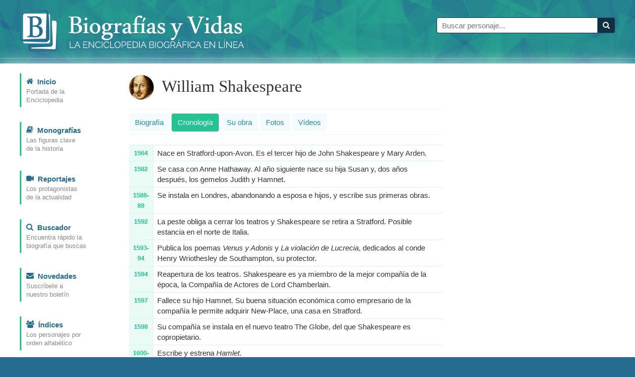

--- FILE ---
content_type: text/html; charset=iso-8859-1
request_url: https://www.biografiasyvidas.com/monografia/shakespeare/cronologia.htm
body_size: 2743
content:
<!doctype html>
<html lang="es">
<head>
<title>William Shakespeare. Cronolog&iacute;a.</title>
<link rel="canonical" href="https://www.biografiasyvidas.com/monografia/shakespeare/cronologia.htm" />
<meta http-equiv="Content-Type" content="text/html; charset=iso-8859-1">
<link rel="stylesheet" href="/estilos/styles.css" media="all"/>
<meta name="viewport" content="user-scalable=no, width=device-width, initial-scale=1">
</head>

<body>
<div id="header">
    <div class="container">
        <div class="logo">
            <a href="/"><img src="/images/logo.png" alt="Biografías y Vidas"/></a>
        </div>
        <div class="search">
            <form method="get" action="/cgi-bin/search/search.pl">
                <input type="hidden" name="Realm" value="body"/>
                <input type="hidden" name="Match" value="1"/>
                <div class="input-group">
                    <input type="text" id="fdse_Terms" placeholder="Buscar personaje..." name="Terms" class="form-control"/>
                    <span class="input-group-btn">
                        <button type="submit" id="search_button" class="btn"><span class="icon-search"></span></button>
                    </span>
                </div>
            </form>
        </div>
    </div>
    <hr/>
</div>

<div class="content">
<div class="container">

    <div id="menu">
        <ul>
            <li>
                <a href="/">
                    <div class="menu-icon"><span class="icon icon-home"></span></div>
                    <span class="link">Inicio</span> <span class="desc">Portada de la <br/>Enciclopedia</span>
                </a>
            </li>
            <li>
                <a href="/monografias.htm">
                    <div class="menu-icon"><span class="icon icon-book"></span></div>
                    <span class="link">Monografías</span> <span class="desc">Las figuras clave <br/>de la historia</span>
                </a>
            </li>
            <li>
                <a href="/reportajes.htm">
                    <div class="menu-icon"><span class="icon icon-video-camera"></span></div>
                    <span class="link">Reportajes</span> <span class="desc">Los protagonistas <br/>de la actualidad</span>
                </a>
            </li>
            <li>
                <a href="/buscador.htm">
                    <div class="menu-icon"><span class="icon icon-search"></span></div>
                    <span class="link">Buscador</span> <span class="desc">Encuentra rápido la <br/>biografía que buscas</span>
                </a>
            </li>
            <li><a href="/subscribirse/">
                <div class="menu-icon"><span class="icon icon-envelope"></span></div>
                <span class="link">Novedades</span> <span class="desc">Suscríbete a <br/>nuestro boletín</span></a>
            </li>
            <li>
                <a href="/indices.htm">
                    <div class="menu-icon"><span class="icon icon-group"></span></div>
                    <span class="link">Índices</span> <span class="desc">Los personajes por <br/>orden alfabético</span>
                </a>
            </li>
        </ul>
    </div>

<div id="main">
    <div class="article">

<h1><img src="fotos/shakespeare.jpg" width="50" height="50"> William Shakespeare</h1>
<ul class="tabs">
	<li><a href="/monografia/shakespeare/">Biografía</a></li>
	<li class="active">Cronología</li>
	<li><a href="obra.htm">Su obra</a></li>
	<li><a href="fotos.htm">Fotos</a></li>
	<li><a href="videos.htm">Vídeos</a></li>
</ul>

<table class="cronologia">
	<tr>
		<td>1564</td><td>Nace en Stratford-upon-Avon. Es el tercer hijo de John Shakespeare y Mary Arden.</td></tr><tr><td>1582</td><td>Se casa con Anne Hathaway. Al año siguiente nace su hija Susan y, dos años después, los gemelos Judith y Hamnet.</td></tr><tr><td>1588-89</td><td>Se instala en Londres, abandonando a esposa e hijos, y escribe sus primeras obras.</td></tr><tr><td>1592</td><td>La peste obliga a cerrar los teatros y Shakespeare se retira a Stratford. Posible estancia en el norte de Italia.</td></tr><tr><td>1593-94</td><td>Publica los poemas <i>Venus y Adonis</i> y <i>La violación de Lucrecia</i>, dedicados al conde Henry Wriothesley de Southampton, su protector.</td></tr><tr><td>1594</td><td>Reapertura de los teatros. Shakespeare es ya miembro de la mejor compañía de la época, la Compañía de Actores de Lord Chamberlain.</td></tr><tr><td>1597</td><td>Fallece su hijo Hamnet. Su buena situación económica como empresario de la compañía le permite adquirir New-Place, una casa en Stratford.</td></tr><tr><td>1598</td><td>Su compañía se instala en el nuevo teatro The Globe, del que Shakespeare es copropietario.</td></tr><tr><td>1600-01</td><td>Escribe y estrena <i>Hamlet</i>.</td></tr><tr><td>1603</td><td>El nuevo rey de Inglaterra, Jacobo I, se convierte en el protector de la compañía de Shakespeare, que pasa a llamarse King's Men (Hombres del Rey).</td></tr><tr><td>1605-06</td><td>Escribe <i>Macbeth</i> y <i>El rey Lear</i>.</td></tr><tr><td>1609</td><td>Su compañía inaugura una nueva sala, el teatro Blackfriars, del que Shakespeare es también copropietario. Se publican sin su autorización sus <i>Sonetos</i>.</td></tr><tr><td>1611</td><td>Escribe <i>La tempestad</i>, su última obra. Deja el teatro y se retira a New-Place, su casa de Stratford.</td></tr><tr><td>1616</td><td>Muere en su ciudad natal.</td>
	</tr>
</table>
<style type="text/css">
.inferior_movil { display: block; width: 336px; height: 280px; margin: 0px auto;}
@media(max-width: 359px) { .inferior_movil { width: 300px; height: 250px; margin: 0px auto;} }
@media(min-width: 360px) { .inferior_movil { width: 336px; height: 280px; margin: 0px auto;} }
@media(min-width: 768px) { .inferior_movil { display: none; } }
</style>
<ins class="adsbygoogle inferior_movil"
     data-ad-client="ca-pub-3172851258350010"
     data-ad-slot="2937906731"></ins>
<script async src="//pagead2.googlesyndication.com/pagead/js/adsbygoogle.js"></script>
<script>(adsbygoogle = window.adsbygoogle || []).push({});</script>

<style type="text/css">
.inferior { display: block; width: 336px; height: 280px; margin: 0px auto;}
@media(max-width: 767px) { .inferior { display: none; } }
@media(min-width: 768px) { .inferior { width: 336px; height: 280px; margin: 0px auto;} }
</style>
<ins class="adsbygoogle inferior"
     data-ad-client="ca-pub-3172851258350010"
     data-ad-slot="6030973931"></ins>
<script async src="//pagead2.googlesyndication.com/pagead/js/adsbygoogle.js"></script>
<script>(adsbygoogle = window.adsbygoogle || []).push({});</script>

        <div class="go-top">
            <a href="#header" title="Subir"><span class="icon-arrow-up"></span></a>
        </div>

    </div>
</div>

<div id="sidebar">
	
	<style type="text/css">
	.adaptable-derecha { display:inline-block; width: 160px; height: 600px; }
	@media(max-width: 767px) { .adaptable-derecha { display: none; } }
	@media(min-width: 768px) { .adaptable-derecha { width: 160px; height: 600px; } }
	@media(min-width: 1200px) { .adaptable-derecha { width: 300px; height: 600px; } }
	</style>
	<ins class="adsbygoogle adaptable-derecha"
     data-ad-client="ca-pub-3172851258350010"
     data-ad-slot="6979371138"></ins>
	<script async src="//pagead2.googlesyndication.com/pagead/js/adsbygoogle.js"></script>
	<script>(adsbygoogle = window.adsbygoogle || []).push({});</script> 

</div>

</div>
</div>

<div id="footer">
    <div class="container">
		<div id="pie1">		
		<p><a href="/sitio.htm">Sobre este sitio</a><br>
		  <a href="/editorial.htm">Sobre la editorial</a><br>
		  <a href="/contacto.htm">Contacto</a><br>
		  <a href="/reproducir.htm">Reproducir un artículo</a><br>
		  <a href="/como_citar.htm">Citar un artículo</a></p>
		</div>
		<div id="pie2">		
		<p><a href="/buscador.htm">Ayuda para la búsqueda</a><br>
		  <a href="/subscribirse/">Boletín de novedades</a><br>
		  <a href="/publicidad.htm">Publicidad</a><br>
		  <a href="/aviso.htm">Aviso Legal</a><br>
		  <a href="/privacid.htm">Política de privacidad</a></p>
		</div>
		<div id="pie3">		
		<p><img src="/images/logo_pie.png" alt="Editorial Biografías y Vidas" width="84" height="84">Editorial Biografías y Vidas<br>
		Avinguda de la Via Augusta, 15<br>
		08174 Sant Cugat del Vallès<br>
		Barcelona (España)<br>
		<script language="JavaScript" src="/js/ml.js"></script></p>
		</div>
	</div>
</div>

</body>
</html>


--- FILE ---
content_type: text/html; charset=utf-8
request_url: https://www.google.com/recaptcha/api2/aframe
body_size: 250
content:
<!DOCTYPE HTML><html><head><meta http-equiv="content-type" content="text/html; charset=UTF-8"></head><body><script nonce="q9tQbD66TRoqEqIlMbPFYQ">/** Anti-fraud and anti-abuse applications only. See google.com/recaptcha */ try{var clients={'sodar':'https://pagead2.googlesyndication.com/pagead/sodar?'};window.addEventListener("message",function(a){try{if(a.source===window.parent){var b=JSON.parse(a.data);var c=clients[b['id']];if(c){var d=document.createElement('img');d.src=c+b['params']+'&rc='+(localStorage.getItem("rc::a")?sessionStorage.getItem("rc::b"):"");window.document.body.appendChild(d);sessionStorage.setItem("rc::e",parseInt(sessionStorage.getItem("rc::e")||0)+1);localStorage.setItem("rc::h",'1769084470580');}}}catch(b){}});window.parent.postMessage("_grecaptcha_ready", "*");}catch(b){}</script></body></html>